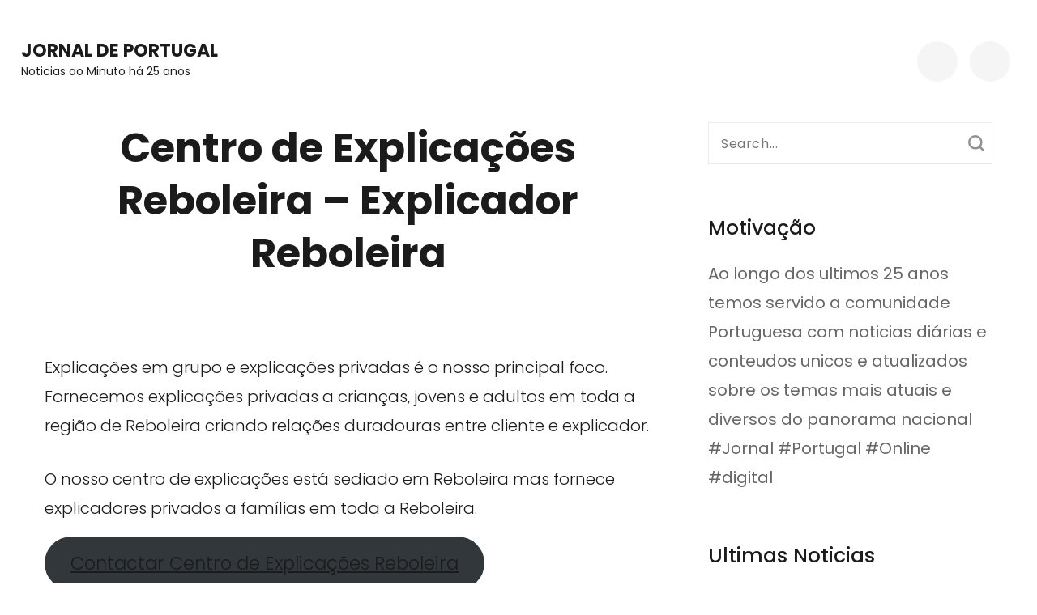

--- FILE ---
content_type: text/html; charset=UTF-8
request_url: https://www.jornaldeportugal.pt/centro-explicacoes-reboleira/
body_size: 9799
content:
<!DOCTYPE html>
    <html lang="pt-PT">
    <head itemscope itemtype="https://schema.org/WebSite">
	    <meta charset="UTF-8">
    <meta name="viewport" content="width=device-width, initial-scale=1">
    <link rel="profile" href="https://gmpg.org/xfn/11">
    <meta name='robots' content='index, follow, max-image-preview:large, max-snippet:-1, max-video-preview:-1' />

	<!-- This site is optimized with the Yoast SEO plugin v26.9-RC1 - https://yoast.com/product/yoast-seo-wordpress/ -->
	<title>Centro de Explicações Reboleira – Explicador Reboleira</title>
	<meta name="description" content="Centro de Explicações Reboleira - Fornecemos explicações privadas a crianças, jovens e adultos em toda a região de Reboleira" />
	<link rel="canonical" href="https://www.jornaldeportugal.pt/centro-explicacoes-reboleira/" />
	<meta property="og:locale" content="pt_PT" />
	<meta property="og:type" content="article" />
	<meta property="og:title" content="Centro de Explicações Reboleira – Explicador Reboleira" />
	<meta property="og:description" content="Centro de Explicações Reboleira - Fornecemos explicações privadas a crianças, jovens e adultos em toda a região de Reboleira" />
	<meta property="og:url" content="https://www.jornaldeportugal.pt/centro-explicacoes-reboleira/" />
	<meta property="og:site_name" content="Jornal de Portugal" />
	<meta property="og:image" content="https://www.jornaldeportugal.pt/wp-content/uploads/2022/09/Centro-de-Explicacoes-1-1024x512.jpg" />
	<meta name="twitter:card" content="summary_large_image" />
	<meta name="twitter:label1" content="Tempo estimado de leitura" />
	<meta name="twitter:data1" content="6 minutos" />
	<script type="application/ld+json" class="yoast-schema-graph">{"@context":"https://schema.org","@graph":[{"@type":"WebPage","@id":"https://www.jornaldeportugal.pt/centro-explicacoes-reboleira/","url":"https://www.jornaldeportugal.pt/centro-explicacoes-reboleira/","name":"Centro de Explicações Reboleira – Explicador Reboleira","isPartOf":{"@id":"https://www.jornaldeportugal.pt/#website"},"primaryImageOfPage":{"@id":"https://www.jornaldeportugal.pt/centro-explicacoes-reboleira/#primaryimage"},"image":{"@id":"https://www.jornaldeportugal.pt/centro-explicacoes-reboleira/#primaryimage"},"thumbnailUrl":"https://www.jornaldeportugal.pt/wp-content/uploads/2022/09/Centro-de-Explicacoes-1-1024x512.jpg","datePublished":"2022-09-21T20:09:17+00:00","description":"Centro de Explicações Reboleira - Fornecemos explicações privadas a crianças, jovens e adultos em toda a região de Reboleira","breadcrumb":{"@id":"https://www.jornaldeportugal.pt/centro-explicacoes-reboleira/#breadcrumb"},"inLanguage":"pt-PT","potentialAction":[{"@type":"ReadAction","target":["https://www.jornaldeportugal.pt/centro-explicacoes-reboleira/"]}]},{"@type":"ImageObject","inLanguage":"pt-PT","@id":"https://www.jornaldeportugal.pt/centro-explicacoes-reboleira/#primaryimage","url":"https://www.jornaldeportugal.pt/wp-content/uploads/2022/09/Centro-de-Explicacoes-1.jpg","contentUrl":"https://www.jornaldeportugal.pt/wp-content/uploads/2022/09/Centro-de-Explicacoes-1.jpg","width":1200,"height":600},{"@type":"BreadcrumbList","@id":"https://www.jornaldeportugal.pt/centro-explicacoes-reboleira/#breadcrumb","itemListElement":[{"@type":"ListItem","position":1,"name":"Home","item":"https://www.jornaldeportugal.pt/"},{"@type":"ListItem","position":2,"name":"Centro de Explicações Reboleira – Explicador Reboleira"}]},{"@type":"WebSite","@id":"https://www.jornaldeportugal.pt/#website","url":"https://www.jornaldeportugal.pt/","name":"Jornal de Portugal","description":"Noticias ao Minuto há 25 anos","potentialAction":[{"@type":"SearchAction","target":{"@type":"EntryPoint","urlTemplate":"https://www.jornaldeportugal.pt/?s={search_term_string}"},"query-input":{"@type":"PropertyValueSpecification","valueRequired":true,"valueName":"search_term_string"}}],"inLanguage":"pt-PT"}]}</script>
	<!-- / Yoast SEO plugin. -->


<link rel='dns-prefetch' href='//fonts.googleapis.com' />
<link rel="alternate" title="oEmbed (JSON)" type="application/json+oembed" href="https://www.jornaldeportugal.pt/wp-json/oembed/1.0/embed?url=https%3A%2F%2Fwww.jornaldeportugal.pt%2Fcentro-explicacoes-reboleira%2F" />
<link rel="alternate" title="oEmbed (XML)" type="text/xml+oembed" href="https://www.jornaldeportugal.pt/wp-json/oembed/1.0/embed?url=https%3A%2F%2Fwww.jornaldeportugal.pt%2Fcentro-explicacoes-reboleira%2F&#038;format=xml" />
<style id='wp-img-auto-sizes-contain-inline-css' type='text/css'>
img:is([sizes=auto i],[sizes^="auto," i]){contain-intrinsic-size:3000px 1500px}
/*# sourceURL=wp-img-auto-sizes-contain-inline-css */
</style>
<link rel='stylesheet' id='sbi_styles-css' href='https://www.jornaldeportugal.pt/wp-content/plugins/instagram-feed/css/sbi-styles.min.css?ver=6.10.0' type='text/css' media='all' />
<style id='wp-emoji-styles-inline-css' type='text/css'>

	img.wp-smiley, img.emoji {
		display: inline !important;
		border: none !important;
		box-shadow: none !important;
		height: 1em !important;
		width: 1em !important;
		margin: 0 0.07em !important;
		vertical-align: -0.1em !important;
		background: none !important;
		padding: 0 !important;
	}
/*# sourceURL=wp-emoji-styles-inline-css */
</style>
<style id='wp-block-library-inline-css' type='text/css'>
:root{--wp-block-synced-color:#7a00df;--wp-block-synced-color--rgb:122,0,223;--wp-bound-block-color:var(--wp-block-synced-color);--wp-editor-canvas-background:#ddd;--wp-admin-theme-color:#007cba;--wp-admin-theme-color--rgb:0,124,186;--wp-admin-theme-color-darker-10:#006ba1;--wp-admin-theme-color-darker-10--rgb:0,107,160.5;--wp-admin-theme-color-darker-20:#005a87;--wp-admin-theme-color-darker-20--rgb:0,90,135;--wp-admin-border-width-focus:2px}@media (min-resolution:192dpi){:root{--wp-admin-border-width-focus:1.5px}}.wp-element-button{cursor:pointer}:root .has-very-light-gray-background-color{background-color:#eee}:root .has-very-dark-gray-background-color{background-color:#313131}:root .has-very-light-gray-color{color:#eee}:root .has-very-dark-gray-color{color:#313131}:root .has-vivid-green-cyan-to-vivid-cyan-blue-gradient-background{background:linear-gradient(135deg,#00d084,#0693e3)}:root .has-purple-crush-gradient-background{background:linear-gradient(135deg,#34e2e4,#4721fb 50%,#ab1dfe)}:root .has-hazy-dawn-gradient-background{background:linear-gradient(135deg,#faaca8,#dad0ec)}:root .has-subdued-olive-gradient-background{background:linear-gradient(135deg,#fafae1,#67a671)}:root .has-atomic-cream-gradient-background{background:linear-gradient(135deg,#fdd79a,#004a59)}:root .has-nightshade-gradient-background{background:linear-gradient(135deg,#330968,#31cdcf)}:root .has-midnight-gradient-background{background:linear-gradient(135deg,#020381,#2874fc)}:root{--wp--preset--font-size--normal:16px;--wp--preset--font-size--huge:42px}.has-regular-font-size{font-size:1em}.has-larger-font-size{font-size:2.625em}.has-normal-font-size{font-size:var(--wp--preset--font-size--normal)}.has-huge-font-size{font-size:var(--wp--preset--font-size--huge)}.has-text-align-center{text-align:center}.has-text-align-left{text-align:left}.has-text-align-right{text-align:right}.has-fit-text{white-space:nowrap!important}#end-resizable-editor-section{display:none}.aligncenter{clear:both}.items-justified-left{justify-content:flex-start}.items-justified-center{justify-content:center}.items-justified-right{justify-content:flex-end}.items-justified-space-between{justify-content:space-between}.screen-reader-text{border:0;clip-path:inset(50%);height:1px;margin:-1px;overflow:hidden;padding:0;position:absolute;width:1px;word-wrap:normal!important}.screen-reader-text:focus{background-color:#ddd;clip-path:none;color:#444;display:block;font-size:1em;height:auto;left:5px;line-height:normal;padding:15px 23px 14px;text-decoration:none;top:5px;width:auto;z-index:100000}html :where(.has-border-color){border-style:solid}html :where([style*=border-top-color]){border-top-style:solid}html :where([style*=border-right-color]){border-right-style:solid}html :where([style*=border-bottom-color]){border-bottom-style:solid}html :where([style*=border-left-color]){border-left-style:solid}html :where([style*=border-width]){border-style:solid}html :where([style*=border-top-width]){border-top-style:solid}html :where([style*=border-right-width]){border-right-style:solid}html :where([style*=border-bottom-width]){border-bottom-style:solid}html :where([style*=border-left-width]){border-left-style:solid}html :where(img[class*=wp-image-]){height:auto;max-width:100%}:where(figure){margin:0 0 1em}html :where(.is-position-sticky){--wp-admin--admin-bar--position-offset:var(--wp-admin--admin-bar--height,0px)}@media screen and (max-width:600px){html :where(.is-position-sticky){--wp-admin--admin-bar--position-offset:0px}}
/*wp_block_styles_on_demand_placeholder:697d5c2901827*/
/*# sourceURL=wp-block-library-inline-css */
</style>
<style id='classic-theme-styles-inline-css' type='text/css'>
/*! This file is auto-generated */
.wp-block-button__link{color:#fff;background-color:#32373c;border-radius:9999px;box-shadow:none;text-decoration:none;padding:calc(.667em + 2px) calc(1.333em + 2px);font-size:1.125em}.wp-block-file__button{background:#32373c;color:#fff;text-decoration:none}
/*# sourceURL=/wp-includes/css/classic-themes.min.css */
</style>
<link rel='stylesheet' id='dashicons-css' href='https://www.jornaldeportugal.pt/wp-includes/css/dashicons.min.css?ver=6.9' type='text/css' media='all' />
<link rel='stylesheet' id='admin-bar-css' href='https://www.jornaldeportugal.pt/wp-includes/css/admin-bar.min.css?ver=6.9' type='text/css' media='all' />
<style id='admin-bar-inline-css' type='text/css'>

    /* Hide CanvasJS credits for P404 charts specifically */
    #p404RedirectChart .canvasjs-chart-credit {
        display: none !important;
    }
    
    #p404RedirectChart canvas {
        border-radius: 6px;
    }

    .p404-redirect-adminbar-weekly-title {
        font-weight: bold;
        font-size: 14px;
        color: #fff;
        margin-bottom: 6px;
    }

    #wpadminbar #wp-admin-bar-p404_free_top_button .ab-icon:before {
        content: "\f103";
        color: #dc3545;
        top: 3px;
    }
    
    #wp-admin-bar-p404_free_top_button .ab-item {
        min-width: 80px !important;
        padding: 0px !important;
    }
    
    /* Ensure proper positioning and z-index for P404 dropdown */
    .p404-redirect-adminbar-dropdown-wrap { 
        min-width: 0; 
        padding: 0;
        position: static !important;
    }
    
    #wpadminbar #wp-admin-bar-p404_free_top_button_dropdown {
        position: static !important;
    }
    
    #wpadminbar #wp-admin-bar-p404_free_top_button_dropdown .ab-item {
        padding: 0 !important;
        margin: 0 !important;
    }
    
    .p404-redirect-dropdown-container {
        min-width: 340px;
        padding: 18px 18px 12px 18px;
        background: #23282d !important;
        color: #fff;
        border-radius: 12px;
        box-shadow: 0 8px 32px rgba(0,0,0,0.25);
        margin-top: 10px;
        position: relative !important;
        z-index: 999999 !important;
        display: block !important;
        border: 1px solid #444;
    }
    
    /* Ensure P404 dropdown appears on hover */
    #wpadminbar #wp-admin-bar-p404_free_top_button .p404-redirect-dropdown-container { 
        display: none !important;
    }
    
    #wpadminbar #wp-admin-bar-p404_free_top_button:hover .p404-redirect-dropdown-container { 
        display: block !important;
    }
    
    #wpadminbar #wp-admin-bar-p404_free_top_button:hover #wp-admin-bar-p404_free_top_button_dropdown .p404-redirect-dropdown-container {
        display: block !important;
    }
    
    .p404-redirect-card {
        background: #2c3338;
        border-radius: 8px;
        padding: 18px 18px 12px 18px;
        box-shadow: 0 2px 8px rgba(0,0,0,0.07);
        display: flex;
        flex-direction: column;
        align-items: flex-start;
        border: 1px solid #444;
    }
    
    .p404-redirect-btn {
        display: inline-block;
        background: #dc3545;
        color: #fff !important;
        font-weight: bold;
        padding: 5px 22px;
        border-radius: 8px;
        text-decoration: none;
        font-size: 17px;
        transition: background 0.2s, box-shadow 0.2s;
        margin-top: 8px;
        box-shadow: 0 2px 8px rgba(220,53,69,0.15);
        text-align: center;
        line-height: 1.6;
    }
    
    .p404-redirect-btn:hover {
        background: #c82333;
        color: #fff !important;
        box-shadow: 0 4px 16px rgba(220,53,69,0.25);
    }
    
    /* Prevent conflicts with other admin bar dropdowns */
    #wpadminbar .ab-top-menu > li:hover > .ab-item,
    #wpadminbar .ab-top-menu > li.hover > .ab-item {
        z-index: auto;
    }
    
    #wpadminbar #wp-admin-bar-p404_free_top_button:hover > .ab-item {
        z-index: 999998 !important;
    }
    
/*# sourceURL=admin-bar-inline-css */
</style>
<link rel='stylesheet' id='contact-form-7-css' href='https://www.jornaldeportugal.pt/wp-content/plugins/contact-form-7/includes/css/styles.css?ver=6.1.4' type='text/css' media='all' />
<link rel='stylesheet' id='raratheme-companion-css' href='https://www.jornaldeportugal.pt/wp-content/plugins/raratheme-companion/public/css/raratheme-companion-public.min.css?ver=1.4.4' type='text/css' media='all' />
<link rel='stylesheet' id='atw-posts-style-sheet-css' href='https://www.jornaldeportugal.pt/wp-content/plugins/show-posts/atw-posts-style.min.css?ver=1.8.1' type='text/css' media='all' />
<link rel='stylesheet' id='owl-theme-default-css' href='https://www.jornaldeportugal.pt/wp-content/themes/perfect-portfolio/css/owl.theme.default.min.css?ver=2.2.1' type='text/css' media='all' />
<link rel='stylesheet' id='owl-carousel-css' href='https://www.jornaldeportugal.pt/wp-content/themes/perfect-portfolio/css/owl.carousel.min.css?ver=2.2.1' type='text/css' media='all' />
<link rel='stylesheet' id='perfect-portfolio-google-fonts-css' href='https://fonts.googleapis.com/css?family=Poppins%3A100%2C100italic%2C200%2C200italic%2C300%2C300italic%2Cregular%2Citalic%2C500%2C500italic%2C600%2C600italic%2C700%2C700italic%2C800%2C800italic%2C900%2C900italic' type='text/css' media='all' />
<link rel='stylesheet' id='perfect-scrollbar-css' href='https://www.jornaldeportugal.pt/wp-content/themes/perfect-portfolio/css/perfect-scrollbar.min.css?ver=1.3.0' type='text/css' media='all' />
<link rel='stylesheet' id='perfect-portfolio-style-css' href='https://www.jornaldeportugal.pt/wp-content/themes/perfect-portfolio/style.css?ver=1.2.3' type='text/css' media='all' />
<script type="text/javascript" src="https://www.jornaldeportugal.pt/wp-includes/js/jquery/jquery.min.js?ver=3.7.1" id="jquery-core-js"></script>
<script type="text/javascript" src="https://www.jornaldeportugal.pt/wp-includes/js/jquery/jquery-migrate.min.js?ver=3.4.1" id="jquery-migrate-js"></script>
<link rel="https://api.w.org/" href="https://www.jornaldeportugal.pt/wp-json/" /><link rel="alternate" title="JSON" type="application/json" href="https://www.jornaldeportugal.pt/wp-json/wp/v2/pages/1277" />		<!-- Start of StatCounter Code -->
		<script>
			<!--
			var sc_project=12686434;
			var sc_security="019b4142";
			var sc_invisible=1;
		</script>
        <script type="text/javascript" src="https://www.statcounter.com/counter/counter.js" async></script>
		<noscript><div class="statcounter"><a title="web analytics" href="https://statcounter.com/"><img class="statcounter" src="https://c.statcounter.com/12686434/0/019b4142/1/" alt="web analytics" /></a></div></noscript>
		<!-- End of StatCounter Code -->
		<meta name="generator" content="Powered by WPBakery Page Builder - drag and drop page builder for WordPress."/>
<link rel="icon" href="https://www.jornaldeportugal.pt/wp-content/uploads/2023/11/detalhes-de-contabilistas-60x60.png" sizes="32x32" />
<link rel="icon" href="https://www.jornaldeportugal.pt/wp-content/uploads/2023/11/detalhes-de-contabilistas.png" sizes="192x192" />
<link rel="apple-touch-icon" href="https://www.jornaldeportugal.pt/wp-content/uploads/2023/11/detalhes-de-contabilistas.png" />
<meta name="msapplication-TileImage" content="https://www.jornaldeportugal.pt/wp-content/uploads/2023/11/detalhes-de-contabilistas.png" />
<style type='text/css' media='all'>    
    /*Typography*/
    body,
    button,
    input,
    select,
    optgroup,
    textarea{
        font-family : Poppins;
    }
    
    .site-branding .site-title,
    .site-branding .site-description{
        font-family : Poppins;
    }
        
    </style>		<style type="text/css" id="wp-custom-css">
			body.page-template-blog-layout:not(.home) header.entry-header {
    text-align: left;
}

body.page-template-blog-layout:not(.home) header.entry-header .entry-title{
	font-size:1.5em;
	margin-bottom:0px;
}
		</style>
		<noscript><style> .wpb_animate_when_almost_visible { opacity: 1; }</style></noscript></head>

<body class="wp-singular page-template-default page page-id-1277 wp-theme-perfect-portfolio rightsidebar wpb-js-composer js-comp-ver-6.4.1 vc_responsive" itemscope itemtype="https://schema.org/WebPage">

    <div id="page" class="site">
        <a class="skip-link screen-reader-text" href="#main-content-area">Skip to content (Press Enter)</a>
        
        <header class="site-header" itemscope itemtype="https://schema.org/WPHeader">
        <div class="tc-wrapper">
                            
                <div class="site-branding" itemscope itemtype="https://schema.org/Organization">
                                                                <div class="site-title-wrap">
                                                                                                <p class="site-title" itemprop="name"><a href="https://www.jornaldeportugal.pt/" rel="home" itemprop="url">Jornal de Portugal</a></p>
                                                                <p class="site-description" itemprop="description">Noticias ao Minuto há 25 anos</p>
                                                    </div>
                                    </div><!-- .site-branding -->
                		<div class="header-r">
                                    				<div class="header-search">
                        <button type="button" class="search-toggle-btn" data-toggle-target=".header-search-modal" data-toggle-body-class="showing-search-modal" aria-expanded="false" data-set-focus=".header-search-modal .search-field">
                            <i class="fa fa-search"></i>
                        </button type="button">
                        <div class="head-search-form search header-searh-wrap header-search-modal cover-modal" data-modal-target-string=".header-search-modal">
    				        <form role="search" method="get" id="search-form" class="searchform" action="https://www.jornaldeportugal.pt/">
                <div>
                    <label class="screen-reader-text" for="s">Search for:</label>
                    <input type="text" class="search-field" placeholder="Search..." value="" name="s" />
                    <input type="submit" id="searchsubmit" class="search-submit" value="Search" />
                </div>
            </form>                            <button class="btn-form-close" data-toggle-target=".header-search-modal" data-toggle-body-class="showing-search-modal" aria-expanded="false" data-set-focus=".header-search-modal">  </button>
                        </div>
    				</div>
                                <button type="button" class="toggle-btn mobile-menu-opener" data-toggle-target=".main-menu-modal" data-toggle-body-class="showing-main-menu-modal" aria-expanded="false" data-set-focus=".close-main-nav-toggle"><i class="fa fa-bars"></i></button>	

                <div class="menu-wrap">      
                    <nav id="site-navigation" class="main-navigation">        
                        <div class="primary-menu-list main-menu-modal cover-modal" data-modal-target-string=".main-menu-modal">
                            <button class="close close-main-nav-toggle" data-toggle-target=".main-menu-modal" data-toggle-body-class="showing-main-menu-modal" aria-expanded="false" data-set-focus=".main-menu-modal"></button>
                            <div class="mobile-menu" aria-label="Mobile">
                                <div class="menu-primary-container"><ul id="primary-menu" class="nav-menu main-menu-modal"><li id="menu-item-676" class="menu-item menu-item-type-post_type menu-item-object-page menu-item-home menu-item-676"><a href="https://www.jornaldeportugal.pt/">Home</a></li>
<li id="menu-item-126" class="menu-item menu-item-type-post_type menu-item-object-page menu-item-126"><a href="https://www.jornaldeportugal.pt/blog/">Blog</a></li>
<li id="menu-item-134" class="menu-item menu-item-type-post_type menu-item-object-page menu-item-134"><a href="https://www.jornaldeportugal.pt/contactos/">Contactos</a></li>
</ul></div>                                <ul class="menu-search">
                                    <form role="search" method="get" id="search-form" class="searchform" action="https://www.jornaldeportugal.pt/">
                <div>
                    <label class="screen-reader-text" for="s">Search for:</label>
                    <input type="text" class="search-field" placeholder="Search..." value="" name="s" />
                    <input type="submit" id="searchsubmit" class="search-submit" value="Search" />
                </div>
            </form>                                </ul>
                                                                    <ul class="menu-text">
                                        <p>A portfolio is a grouping of financial assets such as stocks, bonds, commodities, currencies and cash equivalents, as well as their fund counterparts, including mutual, exchange-traded and closed funds. A portfolio can also consist of non-publicly tradable securities, like real estate, art, and private investments.</p>
                                    </ul>
                                                                <ul class="menu-social">
                                        <ul class="social-icons">
    	            <li><a href="https://www.jornaldeportugal.pt/" target="_blank" rel="nofollow"><i class="fa fa-facebook"></i></a></li>    	   
                        <li><a href="https://www.jornaldeportugal.pt/" target="_blank" rel="nofollow"><i class="fa fa-youtube-square"></i></a></li>    	   
                        <li><a href="https://www.jornaldeportugal.pt/" target="_blank" rel="nofollow"><i class="fab fa-pinterest"></i></a></li>    	   
                        <li><a href="https://www.jornaldeportugal.pt/" target="_blank" rel="nofollow"><i class="fa fa-instagram"></i></a></li>    	   
                        <li><a href="https://www.jornaldeportugal.pt/" target="_blank" rel="nofollow"><i class="fa fa-linkedin"></i></a></li>    	   
            	</ul>
                                        </ul>
                            </div>
                        </div>
                    </nav><!-- #mobile-site-navigation -->
                    <!-- <button type="button" class="toggle-button">
                        <span class="toggle-bar"></span>
                        <span class="toggle-bar"></span>
                        <span class="toggle-bar"></span>
                    </button>  -->        
                </div>
    		</div>
        </div>		
	</header>
    <div id="main-content-area">    <div id="content" class="site-content">
        <div class="tc-wrapper">
	<div id="primary" class="content-area">
		<main id="main" class="site-main">

			    <header class="entry-header">
		<h1 class="entry-title" itemprop="headline">Centro de Explicações Reboleira – Explicador Reboleira</h1>	</header>         
    
<article id="post-1277" class="post-1277 page type-page status-publish hentry">
	    <div class="entry-content" itemprop="text">
        
<p>Explicações em grupo e explicações privadas é o nosso principal foco. Fornecemos explicações privadas a crianças, jovens e adultos em toda a região de Reboleira criando relações duradouras entre cliente e explicador.</p>



<p>O nosso centro de explicações está sediado em Reboleira mas fornece explicadores privados a famílias em toda a Reboleira.</p>



<p></p>



<div class="wp-block-buttons is-layout-flex wp-block-buttons-is-layout-flex">
<div class="wp-block-button has-custom-width wp-block-button__width-100"><a class="wp-block-button__link has-luminous-vivid-orange-background-color has-background" href="https://www.jornaldeportugal.pt/contactos-centro-explicacoes/">Contactar Centro de Explicações Reboleira</a></div>
</div>



<p></p>



<p>Os nossos explicadores são todos licenciados ou explicadores privados altamente experientes que nos procuram com excelentes críticas e currículo. Os nossos explicadores são obrigados a estar familiarizados com o mais recente programa de estudos da comissão de exames relevante, para que os nossos alunos obtenham os melhores resultados possíveis num ambiente académico cada vez mais competitivo.</p>



<p></p>



<figure class="wp-block-image size-large"><img fetchpriority="high" decoding="async" width="1024" height="512" src="https://www.jornaldeportugal.pt/wp-content/uploads/2022/09/Centro-de-Explicacoes-1-1024x512.jpg" alt="" class="wp-image-876" srcset="https://www.jornaldeportugal.pt/wp-content/uploads/2022/09/Centro-de-Explicacoes-1-1024x512.jpg 1024w, https://www.jornaldeportugal.pt/wp-content/uploads/2022/09/Centro-de-Explicacoes-1-300x150.jpg 300w, https://www.jornaldeportugal.pt/wp-content/uploads/2022/09/Centro-de-Explicacoes-1-768x384.jpg 768w, https://www.jornaldeportugal.pt/wp-content/uploads/2022/09/Centro-de-Explicacoes-1-120x60.jpg 120w, https://www.jornaldeportugal.pt/wp-content/uploads/2022/09/Centro-de-Explicacoes-1.jpg 1200w" sizes="(max-width: 1024px) 100vw, 1024px" /></figure>



<p></p>



<div class="wp-block-buttons is-layout-flex wp-block-buttons-is-layout-flex">
<div class="wp-block-button has-custom-width wp-block-button__width-100"><a class="wp-block-button__link has-vivid-green-cyan-background-color has-background" href="https://www.jornaldeportugal.pt/contactos-centro-explicacoes/" style="border-radius:37px">Saber Mais Detalhes</a></div>
</div>



<p></p>



<h2 class="wp-block-heading">Porquê que deve ter Explicações  Reboleira?</h2>



<p>Com a ajuda de um explicador em Reboleira pode dominar qualquer disciplina de forma mais eficiente. Os nossos explicadores privados partilham os seus conhecimentos especializados para o ajudar a atingir os seus objetivos de aprendizagem&nbsp;</p>



<p>As explicações em Reboleira podem ser uma excelente opção para aqueles que necessitam de apoio académico em todos os sectores da vida, mas são especialmente adequadas para aqueles que vivem na capital com pouco tempo livre.</p>



<p>Em vez de sair do seu caminho para uma aula noturna, por exemplo, pode encontrar um explicador que trabalhará consigo numa altura e numa regularidade que lhe convenha. A explicadoria privada também lhe permite trabalhar ao seu próprio ritmo, sem distrações, obtendo um feedback profundo e conselhos personalizados para o ajudar a progredir. Se tiver aspirações específicas (tais como aprender francês comercial para trabalhar com produtores de champanhe), o seu explicador irá concentrar-se em áreas de estudo que complementam os seus objetivos finais. Se o seu filho tem dificuldades com um determinado aspeto dos seus estudos, um explicadorpoderá concentrar-se em aumentar a sua confiança nessa área.</p>



<p><strong>Tudo isto lhe dá controlo total sobre si ou sobre a educação do seu filho na região de Reboleira!</strong></p>



<p></p>



<figure class="wp-block-image size-large"><img decoding="async" width="1024" height="512" src="https://www.jornaldeportugal.pt/wp-content/uploads/2022/09/Centro-de-Explicacoes-2-1024x512.jpg" alt="" class="wp-image-877" srcset="https://www.jornaldeportugal.pt/wp-content/uploads/2022/09/Centro-de-Explicacoes-2-1024x512.jpg 1024w, https://www.jornaldeportugal.pt/wp-content/uploads/2022/09/Centro-de-Explicacoes-2-300x150.jpg 300w, https://www.jornaldeportugal.pt/wp-content/uploads/2022/09/Centro-de-Explicacoes-2-768x384.jpg 768w, https://www.jornaldeportugal.pt/wp-content/uploads/2022/09/Centro-de-Explicacoes-2-120x60.jpg 120w, https://www.jornaldeportugal.pt/wp-content/uploads/2022/09/Centro-de-Explicacoes-2.jpg 1200w" sizes="(max-width: 1024px) 100vw, 1024px" /></figure>



<p></p>



<h2 class="wp-block-heading">O centro de Explicações Reboleira cobre todos os níveis?</h2>



<p>Absolutamente! Acreditamos que todos &#8211; e queremos dizer todos &#8211; são capazes de passar nos seus exames com as propinas certas. Como tal, fazemos da nossa missão fornecer aulas particulares adaptadas ao nível do aluno, em vez do nosso próprio nível. Com um bom plano de estudos, a explicadoria certa e determinação suficiente, será capaz de ser bem-sucedido no seu objetivo.</p>



<p></p>



<h2 class="wp-block-heading">Centro de Explicações Reboleira</h2>



<p><strong>1. Encontre o seu explicador perfeito em Reboleira</strong></p>



<p>Consulte livremente os perfis dos explicadores e contacte o seu explicador ideal de acordo com as suas necessidades (preços, qualificações, revisões, aulas em casa ou por videochamada)</p>



<p><strong>2. Organize as suas lições</strong></p>



<p>Converse com o seu explicador, explique as suas necessidades e discuta as suas disponibilidades. Agende as suas aulas e pague-as com segurança.</p>



<p><strong>3. Descubra novas experiências</strong></p>



<p>Descubra novas paixões com pessoas fabulosas e trabalhe com uma equipa de explicadores profissionais em Reboleira.</p>



<p></p>



<div class="wp-block-buttons is-layout-flex wp-block-buttons-is-layout-flex">
<div class="wp-block-button has-custom-width wp-block-button__width-100"><a class="wp-block-button__link has-pale-cyan-blue-background-color has-background" href="https://www.jornaldeportugal.pt/contactos-centro-explicacoes/">Pedir Esclarecimento Sobre Explicações</a></div>
</div>



<p></p>



<h4 class="has-text-align-center wp-block-heading">Apoie a aprendizagem do seu filho com um explicador  Reboleira</h4>



<p>Além de melhorar os resultados académicos, um explicador privado pode ajudar o seu filho a desenvolver uma abordagem metódica para estudar e ensiná-lo a aprender de forma independente no futuro em Reboleira ou em qualquer outra região.</p>



<p>O seu filho poderá trabalhar ao seu ritmo &#8211; o explicador dedicando mais tempo a áreas de estudo mais complicadas, onde o seu filho poderá sentir-se a ficar para trás nas aulas. Para as crianças que se encontram a mexer os polegares enquanto os seus colegas de turma brincam à apanhada, um explicador em Reboleira pode adaptar as suas aulas ao seu nível, para que não se sintam pouco desafiados.</p>



<p>Sessões de apoio académico 1:1 também permitem aos explicadores dedicar mais tempo à autorreflexão e ao feedback individual, quer sejam pontos fortes e fracos, relatórios de progresso ou de recuperação sobre como o seu filho se está a dar com a escola. Para os jovens, o feedback e a reflexão são incrivelmente motivadores e podem ter um impacto positivo nos seus estudos.</p>



<p>As atividades extracurriculares são tão importantes para os jovens como a realização académica; afinal, são estas atividades que lhes dão tempo para relaxar e descontrair enquanto desenvolvem competências transferíveis de valor inestimável. Aprender um instrumento musical, desporto ou arte pode ensinar uma criança a pensar fora da caixa ao resolver problemas, comunicar melhor com os outros, considerar outras perspetivas ou perseverar quando as coisas são complicadas.</p>



<p></p>



<h3 class="wp-block-heading">Educação de adultos com um explicador em Reboleira</h3>



<p>A educação não para depois de terminar o curso universitário ou de terminar a aprendizagem. Os adultos em Reboleira podem optar por aprender uma nova habilidade (como programação informática ou mandarim) para aumentar a sua empregabilidade ou dar-lhes uma vantagem empreendedora num novo empreendimento empresarial.</p>



<p></p>



<h4 class="has-text-align-center wp-block-heading">Passe os seus exames com sucesso com o nosso Centro de Explicações Reboleira</h4>



<p></p>



<h4 class="has-text-align-center wp-block-heading">Algumas das disciplinas que ensinamos no nosso centro de explicações Reboleira:</h4>



<ul class="wp-block-list"><li>Explicações de Matemática Reboleira</li><li>Explicações de Português Reboleira</li><li>Explicações de Inglês Reboleira</li><li>Explicações de História Reboleira</li><li>Explicações de Física Reboleira</li><li>Explicações de Biologia Reboleira</li><li>Explicações de Química Reboleira</li><li>Explicações de Geografia Reboleira</li><li>Explicações de Filosofia Reboleira</li><li>Explicações de Sociologia Reboleira</li><li>Explicações de Geometria Descritiva Reboleira</li><li>Explicações de Sociologia Reboleira</li><li>Explicações de Sociologia Reboleira</li><li>Explicações de Sociologia Reboleira</li></ul>
	</div><!-- .entry-content -->
    </article><!-- #post-1277 -->
    <div class="entry-footer">
            </div><!-- .entry-footer -->
    
		</main><!-- #main -->
	</div><!-- #primary -->

<aside id="secondary" class="widget-area" itemscope itemtype="https://schema.org/WPSideBar">
	<section id="search-2" class="widget widget_search"><form role="search" method="get" id="search-form" class="searchform" action="https://www.jornaldeportugal.pt/">
                <div>
                    <label class="screen-reader-text" for="s">Search for:</label>
                    <input type="text" class="search-field" placeholder="Search..." value="" name="s" />
                    <input type="submit" id="searchsubmit" class="search-submit" value="Search" />
                </div>
            </form></section><section id="text-2" class="widget widget_text"><h2 class="widget-title" itemprop="name">Motivação</h2>			<div class="textwidget"><p>Ao longo dos ultimos 25 anos temos servido a comunidade Portuguesa com noticias diárias e conteudos unicos e atualizados sobre os temas mais atuais e diversos do panorama nacional<br />
#Jornal #Portugal #Online #digital</p>
</div>
		</section>
		<section id="recent-posts-2" class="widget widget_recent_entries">
		<h2 class="widget-title" itemprop="name">Ultimas Noticias</h2>
		<ul>
											<li>
					<a href="https://www.jornaldeportugal.pt/como-tratar-a-ansiedade-com-cbd-beneficios/">Como tratar a ansiedade com CBD: benefícios, segurança e boas práticas</a>
									</li>
											<li>
					<a href="https://www.jornaldeportugal.pt/melhores-formas-de-relaxar-em-casa/">Melhores formas de relaxar em casa: ideias práticas para transformar o dia a dia em bem-estar</a>
									</li>
											<li>
					<a href="https://www.jornaldeportugal.pt/melhores-blogs-de-viagens-de-portugal-2025/">Vencedores do concurso “Melhores Blogs de Viagens de Portugal 2025” anunciados</a>
									</li>
											<li>
					<a href="https://www.jornaldeportugal.pt/comprar-produtos-baratos-todo-o-ano/">Depois da black friday: onde comprar produtos baratos todo o ano?</a>
									</li>
					</ul>

		</section><section id="rtc_social_links-1" class="widget widget_rtc_social_links"><h2 class="widget-title" itemprop="name"><span>Segue-nos</span></h2>            <ul class="social-networks">
                                                <li class="rtc-social-icon-wrap">
                                    <a title="facebook"  href="https://www.jornaldeportugal.pt/">
                                        <span class="rtc-social-links-field-handle"> <i class="fab fa-facebook"></i></span>
                                    </a>
                                </li>
                                                            <li class="rtc-social-icon-wrap">
                                    <a title="twitter"  href="https://www.jornaldeportugal.pt/">
                                        <span class="rtc-social-links-field-handle"> <i class="fab fa-twitter"></i></span>
                                    </a>
                                </li>
                                                            <li class="rtc-social-icon-wrap">
                                    <a title="pinterest"  href="https://www.jornaldeportugal.pt/">
                                        <span class="rtc-social-links-field-handle"> <i class="fab fa-pinterest"></i></span>
                                    </a>
                                </li>
                                                            <li class="rtc-social-icon-wrap">
                                    <a title="instagram"  href="https://www.jornaldeportugal.pt/">
                                        <span class="rtc-social-links-field-handle"> <i class="fab fa-instagram"></i></span>
                                    </a>
                                </li>
                                                            <li class="rtc-social-icon-wrap">
                                    <a title="linkedin"  href="https://www.jornaldeportugal.pt/">
                                        <span class="rtc-social-links-field-handle"> <i class="fab fa-linkedin"></i></span>
                                    </a>
                                </li>
                                        </ul>
        </section></aside><!-- #secondary -->
</div><?php>
 JORNAL DE PORTUGAL   A SUA FONTE DIARIA DE NOTICIAS  

<script defer src="https://static.cloudflareinsights.com/beacon.min.js/vcd15cbe7772f49c399c6a5babf22c1241717689176015" integrity="sha512-ZpsOmlRQV6y907TI0dKBHq9Md29nnaEIPlkf84rnaERnq6zvWvPUqr2ft8M1aS28oN72PdrCzSjY4U6VaAw1EQ==" data-cf-beacon='{"version":"2024.11.0","token":"02781c422f024465aac7e2f619682b0d","r":1,"server_timing":{"name":{"cfCacheStatus":true,"cfEdge":true,"cfExtPri":true,"cfL4":true,"cfOrigin":true,"cfSpeedBrain":true},"location_startswith":null}}' crossorigin="anonymous"></script>
</body>
</html>
<!-- 403 -->